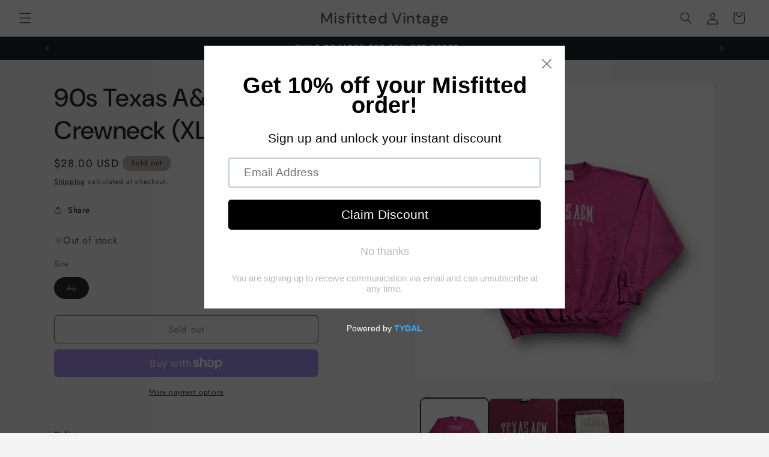

--- FILE ---
content_type: text/css
request_url: https://misfittedvintage.com/cdn/shop/t/2/assets/component-product-variant-picker.css?v=101198305663325844211718764204
body_size: 119
content:
variant-selects{display:block}.product--no-media .product-form__input--pill,.product--no-media .product-form__input--swatch,.product--no-media .product-form__input--dropdown{display:flex;align-items:center;justify-content:center;text-align:center}.product--no-media .product-form__input.product-form__input--pill,.product--no-media .product-form__input.product-form__input--swatch{flex-wrap:wrap;margin:0 auto 1.2rem}.product--no-media .product-form__input--dropdown{flex-direction:column;max-width:100%}:is(.product-form__input--pill,.product-form__input--swatch) .form__label{margin-bottom:.2rem}.product-form__input input[type=radio]{clip:rect(0,0,0,0);overflow:hidden;position:absolute;height:1px;width:1px}.product-form__input input[type=radio]:not(.disabled):not(.visually-disabled)+label>.label-unavailable{display:none}.product-form__input--dropdown{--swatch-input--size: 2rem;margin-bottom:1.6rem}.product-form__input--dropdown .dropdown-swatch+select{padding-left:calc(2.4rem + var(--swatch-input--size))}.product-form__input--dropdown .dropdown-swatch{position:absolute;left:1.6rem;top:calc(50% - var(--swatch-input--size) / 2);width:var(--swatch-input--size);height:var(--swatch-input--size);z-index:1}.product-form__input--pill input[type=radio]+label{border:var(--variant-pills-border-width) solid rgba(var(--color-foreground),var(--variant-pills-border-opacity));background-color:rgb(var(--color-background));color:rgba(var(--color-foreground));border-radius:var(--variant-pills-radius);color:rgb(var(--color-foreground));display:inline-block;margin:.7rem .5rem .2rem 0;padding:1rem 2rem;font-size:1.4rem;letter-spacing:.1rem;line-height:1;text-align:center;transition:border var(--duration-short) ease;cursor:pointer;position:relative}.product-form__input--pill input[type=radio]+label:before{content:"";position:absolute;top:calc(var(--variant-pills-border-width) * -1);right:calc(var(--variant-pills-border-width) * -1);bottom:calc(var(--variant-pills-border-width) * -1);left:calc(var(--variant-pills-border-width) * -1);z-index:-1;border-radius:var(--variant-pills-radius);box-shadow:var(--variant-pills-shadow-horizontal-offset) var(--variant-pills-shadow-vertical-offset) var(--variant-pills-shadow-blur-radius) rgba(var(--color-shadow),var(--variant-pills-shadow-opacity))}.product-form__input--pill input[type=radio]+label:hover{border-color:rgb(var(--color-foreground))}.product-form__input--pill input[type=radio]:checked+label{background-color:rgb(var(--color-foreground));color:rgb(var(--color-background))}@media screen and (forced-colors: active){.product-form__input--pill input[type=radio]:checked+label{text-decoration:underline}.product-form__input--pill input[type=radio]:focus-visible+label{outline:transparent solid 1px;outline-offset:2px}}.product-form__input--pill input[type=radio]:checked+label::selection{background-color:rgba(var(--color-background),.3)}.product-form__input--pill input[type=radio]:disabled+label,.product-form__input--pill input[type=radio].disabled+label{border-color:rgba(var(--color-foreground),.1);color:rgba(var(--color-foreground),.6);text-decoration:line-through}.product-form__input--pill input[type=radio].disabled:checked+label,.product-form__input--pill input[type=radio]:disabled:checked+label{color:rgba(var(--color-background),.6)}.product-form__input--pill input[type=radio]:focus-visible+label{box-shadow:0 0 0 .3rem rgb(var(--color-background)),0 0 0 .5rem rgba(var(--color-foreground),.55)}.product-form__input--pill input[type=radio].focused+label{box-shadow:0 0 0 .3rem rgb(var(--color-background)),0 0 0 .5rem rgba(var(--color-foreground),.55)}.product-form__input--swatch{display:flex;flex-wrap:wrap}.product-form__input--swatch .swatch-input__input+.swatch-input__label{--swatch-input--size: 3.6rem;margin:.7rem 1.2rem .2rem 0}@media screen and (min-width: 750px){.product-form__input--swatch .swatch-input__input+.swatch-input__label{--swatch-input--size: 2.8rem}}
/*# sourceMappingURL=/cdn/shop/t/2/assets/component-product-variant-picker.css.map?v=101198305663325844211718764204 */
